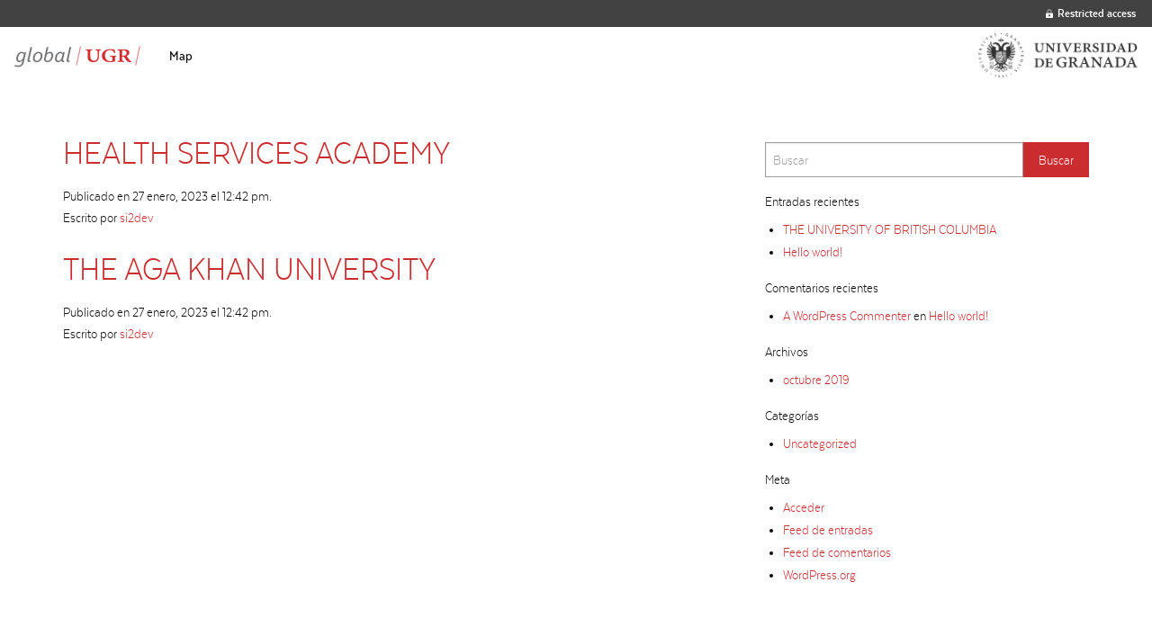

--- FILE ---
content_type: text/html; charset=UTF-8
request_url: https://global.ugr.es/country/pk/
body_size: 20455
content:
<!doctype html>
<html class="no-js" lang="es" >
	<head>
		<meta charset="UTF-8" />
		<meta name="viewport" content="width=device-width, initial-scale=1.0" />
		<title>Pakistan &#8211; Global UGR</title>
<meta name='robots' content='max-image-preview:large' />
<link rel='dns-prefetch' href='//ajax.googleapis.com' />
<link rel='dns-prefetch' href='//cdnjs.cloudflare.com' />
<link rel='stylesheet' id='wp-block-library-css' href='https://global.ugr.es/wp-includes/css/dist/block-library/style.min.css?ver=6.1.9' type='text/css' media='all' />
<link rel='stylesheet' id='classic-theme-styles-css' href='https://global.ugr.es/wp-includes/css/classic-themes.min.css?ver=1' type='text/css' media='all' />
<style id='global-styles-inline-css' type='text/css'>
body{--wp--preset--color--black: #000000;--wp--preset--color--cyan-bluish-gray: #abb8c3;--wp--preset--color--white: #ffffff;--wp--preset--color--pale-pink: #f78da7;--wp--preset--color--vivid-red: #cf2e2e;--wp--preset--color--luminous-vivid-orange: #ff6900;--wp--preset--color--luminous-vivid-amber: #fcb900;--wp--preset--color--light-green-cyan: #7bdcb5;--wp--preset--color--vivid-green-cyan: #00d084;--wp--preset--color--pale-cyan-blue: #8ed1fc;--wp--preset--color--vivid-cyan-blue: #0693e3;--wp--preset--color--vivid-purple: #9b51e0;--wp--preset--color--primary: #1779ba;--wp--preset--color--secondary: #767676;--wp--preset--color--success: #3adb76;--wp--preset--color--warning: #ffae00;--wp--preset--color--alert: #cc4b37;--wp--preset--gradient--vivid-cyan-blue-to-vivid-purple: linear-gradient(135deg,rgba(6,147,227,1) 0%,rgb(155,81,224) 100%);--wp--preset--gradient--light-green-cyan-to-vivid-green-cyan: linear-gradient(135deg,rgb(122,220,180) 0%,rgb(0,208,130) 100%);--wp--preset--gradient--luminous-vivid-amber-to-luminous-vivid-orange: linear-gradient(135deg,rgba(252,185,0,1) 0%,rgba(255,105,0,1) 100%);--wp--preset--gradient--luminous-vivid-orange-to-vivid-red: linear-gradient(135deg,rgba(255,105,0,1) 0%,rgb(207,46,46) 100%);--wp--preset--gradient--very-light-gray-to-cyan-bluish-gray: linear-gradient(135deg,rgb(238,238,238) 0%,rgb(169,184,195) 100%);--wp--preset--gradient--cool-to-warm-spectrum: linear-gradient(135deg,rgb(74,234,220) 0%,rgb(151,120,209) 20%,rgb(207,42,186) 40%,rgb(238,44,130) 60%,rgb(251,105,98) 80%,rgb(254,248,76) 100%);--wp--preset--gradient--blush-light-purple: linear-gradient(135deg,rgb(255,206,236) 0%,rgb(152,150,240) 100%);--wp--preset--gradient--blush-bordeaux: linear-gradient(135deg,rgb(254,205,165) 0%,rgb(254,45,45) 50%,rgb(107,0,62) 100%);--wp--preset--gradient--luminous-dusk: linear-gradient(135deg,rgb(255,203,112) 0%,rgb(199,81,192) 50%,rgb(65,88,208) 100%);--wp--preset--gradient--pale-ocean: linear-gradient(135deg,rgb(255,245,203) 0%,rgb(182,227,212) 50%,rgb(51,167,181) 100%);--wp--preset--gradient--electric-grass: linear-gradient(135deg,rgb(202,248,128) 0%,rgb(113,206,126) 100%);--wp--preset--gradient--midnight: linear-gradient(135deg,rgb(2,3,129) 0%,rgb(40,116,252) 100%);--wp--preset--duotone--dark-grayscale: url('#wp-duotone-dark-grayscale');--wp--preset--duotone--grayscale: url('#wp-duotone-grayscale');--wp--preset--duotone--purple-yellow: url('#wp-duotone-purple-yellow');--wp--preset--duotone--blue-red: url('#wp-duotone-blue-red');--wp--preset--duotone--midnight: url('#wp-duotone-midnight');--wp--preset--duotone--magenta-yellow: url('#wp-duotone-magenta-yellow');--wp--preset--duotone--purple-green: url('#wp-duotone-purple-green');--wp--preset--duotone--blue-orange: url('#wp-duotone-blue-orange');--wp--preset--font-size--small: 13px;--wp--preset--font-size--medium: 20px;--wp--preset--font-size--large: 36px;--wp--preset--font-size--x-large: 42px;--wp--preset--spacing--20: 0.44rem;--wp--preset--spacing--30: 0.67rem;--wp--preset--spacing--40: 1rem;--wp--preset--spacing--50: 1.5rem;--wp--preset--spacing--60: 2.25rem;--wp--preset--spacing--70: 3.38rem;--wp--preset--spacing--80: 5.06rem;}:where(.is-layout-flex){gap: 0.5em;}body .is-layout-flow > .alignleft{float: left;margin-inline-start: 0;margin-inline-end: 2em;}body .is-layout-flow > .alignright{float: right;margin-inline-start: 2em;margin-inline-end: 0;}body .is-layout-flow > .aligncenter{margin-left: auto !important;margin-right: auto !important;}body .is-layout-constrained > .alignleft{float: left;margin-inline-start: 0;margin-inline-end: 2em;}body .is-layout-constrained > .alignright{float: right;margin-inline-start: 2em;margin-inline-end: 0;}body .is-layout-constrained > .aligncenter{margin-left: auto !important;margin-right: auto !important;}body .is-layout-constrained > :where(:not(.alignleft):not(.alignright):not(.alignfull)){max-width: var(--wp--style--global--content-size);margin-left: auto !important;margin-right: auto !important;}body .is-layout-constrained > .alignwide{max-width: var(--wp--style--global--wide-size);}body .is-layout-flex{display: flex;}body .is-layout-flex{flex-wrap: wrap;align-items: center;}body .is-layout-flex > *{margin: 0;}:where(.wp-block-columns.is-layout-flex){gap: 2em;}.has-black-color{color: var(--wp--preset--color--black) !important;}.has-cyan-bluish-gray-color{color: var(--wp--preset--color--cyan-bluish-gray) !important;}.has-white-color{color: var(--wp--preset--color--white) !important;}.has-pale-pink-color{color: var(--wp--preset--color--pale-pink) !important;}.has-vivid-red-color{color: var(--wp--preset--color--vivid-red) !important;}.has-luminous-vivid-orange-color{color: var(--wp--preset--color--luminous-vivid-orange) !important;}.has-luminous-vivid-amber-color{color: var(--wp--preset--color--luminous-vivid-amber) !important;}.has-light-green-cyan-color{color: var(--wp--preset--color--light-green-cyan) !important;}.has-vivid-green-cyan-color{color: var(--wp--preset--color--vivid-green-cyan) !important;}.has-pale-cyan-blue-color{color: var(--wp--preset--color--pale-cyan-blue) !important;}.has-vivid-cyan-blue-color{color: var(--wp--preset--color--vivid-cyan-blue) !important;}.has-vivid-purple-color{color: var(--wp--preset--color--vivid-purple) !important;}.has-black-background-color{background-color: var(--wp--preset--color--black) !important;}.has-cyan-bluish-gray-background-color{background-color: var(--wp--preset--color--cyan-bluish-gray) !important;}.has-white-background-color{background-color: var(--wp--preset--color--white) !important;}.has-pale-pink-background-color{background-color: var(--wp--preset--color--pale-pink) !important;}.has-vivid-red-background-color{background-color: var(--wp--preset--color--vivid-red) !important;}.has-luminous-vivid-orange-background-color{background-color: var(--wp--preset--color--luminous-vivid-orange) !important;}.has-luminous-vivid-amber-background-color{background-color: var(--wp--preset--color--luminous-vivid-amber) !important;}.has-light-green-cyan-background-color{background-color: var(--wp--preset--color--light-green-cyan) !important;}.has-vivid-green-cyan-background-color{background-color: var(--wp--preset--color--vivid-green-cyan) !important;}.has-pale-cyan-blue-background-color{background-color: var(--wp--preset--color--pale-cyan-blue) !important;}.has-vivid-cyan-blue-background-color{background-color: var(--wp--preset--color--vivid-cyan-blue) !important;}.has-vivid-purple-background-color{background-color: var(--wp--preset--color--vivid-purple) !important;}.has-black-border-color{border-color: var(--wp--preset--color--black) !important;}.has-cyan-bluish-gray-border-color{border-color: var(--wp--preset--color--cyan-bluish-gray) !important;}.has-white-border-color{border-color: var(--wp--preset--color--white) !important;}.has-pale-pink-border-color{border-color: var(--wp--preset--color--pale-pink) !important;}.has-vivid-red-border-color{border-color: var(--wp--preset--color--vivid-red) !important;}.has-luminous-vivid-orange-border-color{border-color: var(--wp--preset--color--luminous-vivid-orange) !important;}.has-luminous-vivid-amber-border-color{border-color: var(--wp--preset--color--luminous-vivid-amber) !important;}.has-light-green-cyan-border-color{border-color: var(--wp--preset--color--light-green-cyan) !important;}.has-vivid-green-cyan-border-color{border-color: var(--wp--preset--color--vivid-green-cyan) !important;}.has-pale-cyan-blue-border-color{border-color: var(--wp--preset--color--pale-cyan-blue) !important;}.has-vivid-cyan-blue-border-color{border-color: var(--wp--preset--color--vivid-cyan-blue) !important;}.has-vivid-purple-border-color{border-color: var(--wp--preset--color--vivid-purple) !important;}.has-vivid-cyan-blue-to-vivid-purple-gradient-background{background: var(--wp--preset--gradient--vivid-cyan-blue-to-vivid-purple) !important;}.has-light-green-cyan-to-vivid-green-cyan-gradient-background{background: var(--wp--preset--gradient--light-green-cyan-to-vivid-green-cyan) !important;}.has-luminous-vivid-amber-to-luminous-vivid-orange-gradient-background{background: var(--wp--preset--gradient--luminous-vivid-amber-to-luminous-vivid-orange) !important;}.has-luminous-vivid-orange-to-vivid-red-gradient-background{background: var(--wp--preset--gradient--luminous-vivid-orange-to-vivid-red) !important;}.has-very-light-gray-to-cyan-bluish-gray-gradient-background{background: var(--wp--preset--gradient--very-light-gray-to-cyan-bluish-gray) !important;}.has-cool-to-warm-spectrum-gradient-background{background: var(--wp--preset--gradient--cool-to-warm-spectrum) !important;}.has-blush-light-purple-gradient-background{background: var(--wp--preset--gradient--blush-light-purple) !important;}.has-blush-bordeaux-gradient-background{background: var(--wp--preset--gradient--blush-bordeaux) !important;}.has-luminous-dusk-gradient-background{background: var(--wp--preset--gradient--luminous-dusk) !important;}.has-pale-ocean-gradient-background{background: var(--wp--preset--gradient--pale-ocean) !important;}.has-electric-grass-gradient-background{background: var(--wp--preset--gradient--electric-grass) !important;}.has-midnight-gradient-background{background: var(--wp--preset--gradient--midnight) !important;}.has-small-font-size{font-size: var(--wp--preset--font-size--small) !important;}.has-medium-font-size{font-size: var(--wp--preset--font-size--medium) !important;}.has-large-font-size{font-size: var(--wp--preset--font-size--large) !important;}.has-x-large-font-size{font-size: var(--wp--preset--font-size--x-large) !important;}
.wp-block-navigation a:where(:not(.wp-element-button)){color: inherit;}
:where(.wp-block-columns.is-layout-flex){gap: 2em;}
.wp-block-pullquote{font-size: 1.5em;line-height: 1.6;}
</style>
<link rel='stylesheet' id='main-stylesheet-css' href='https://global.ugr.es/wp-content/themes/globalugr-theme/dist/assets/css/app.css?ver=2.10.4' type='text/css' media='all' />
<script type='text/javascript' src='https://ajax.googleapis.com/ajax/libs/jquery/3.2.1/jquery.min.js?ver=3.2.1' id='jquery-js'></script>
<script type='text/javascript' src='//cdnjs.cloudflare.com/ajax/libs/d3/3.5.6/d3.min.js?ver=6.1.9' id='d3-js-js'></script>
<link rel="https://api.w.org/" href="https://global.ugr.es/wp-json/" /><style type="text/css">.a9SEvTp{display:none;}</style><!-- HFCM by 99 Robots - Snippet # 1: Analytics -->
<!-- Google tag (gtag.js) -->
<script async src="https://www.googletagmanager.com/gtag/js?id=G-40HRMYPKPZ"></script>
<script>
  window.dataLayer = window.dataLayer || [];
  function gtag(){dataLayer.push(arguments);}
  gtag('js', new Date());

  gtag('config', 'G-40HRMYPKPZ');
</script>
<!-- /end HFCM by 99 Robots -->
	</head>
	<body class="archive tax-country term-pk term-226 offcanvas">

			
<nav class="mobile-off-canvas-menu off-canvas position-left" id="off-canvas-menu" data-off-canvas data-auto-focus="false" role="navigation">
	<ul id="menu-principal" class="vertical menu" data-accordion-menu data-submenu-toggle="true"><li id="menu-item-1432" class="menu-item menu-item-type-post_type menu-item-object-page menu-item-home menu-item-1432"><a href="https://global.ugr.es/">Map</a></li>
</ul></nav>

<div class="off-canvas-content" data-off-canvas-content>
	
	<header class="site-header" role="banner">

		<a href="#jump-to-content" class="show-for-sr">Scroll to content</a>

		<nav id="top-bar-superior">
			<div class="top-bar-superior-left"></div>
			<div class="top-bar-superior-right">
				    <ul class="menu" role="menu">
      <li><a href="#" data-open="modal-login"><svg xmlns="http://www.w3.org/2000/svg" viewBox="0 0 448 512"><defs><style>.fa-secondary{opacity:.4}</style></defs><path d="M152 225H72v-72C72 69.2 140.2 1 224 1s152 68.2 152 152v72h-80v-72a72 72 0 0 0-144 0z" class="fa-secondary"/><path d="M400 225H48a48 48 0 0 0-48 48v192a48 48 0 0 0 48 48h352a48 48 0 0 0 48-48V273a48 48 0 0 0-48-48zM264 392a40 40 0 0 1-80 0v-48a40 40 0 0 1 80 0z" class="fa-primary"/></svg> Restricted access</a>
    </ul>
    <div class="reveal tiny" id="modal-login" data-reveal>
      <h1>Restricted access</h1>
      <form name="loginform-header" id="loginform-header" action="https://global.ugr.es/wp-login.php" method="post"><p class="login-username">
				<label for="user_login">Username or email</label>
				<input type="text" name="log" id="user_login" autocomplete="username" class="input" value="" size="20" />
			</p><p class="login-password">
				<label for="user_pass">Password</label>
				<input type="password" name="pwd" id="user_pass" autocomplete="current-password" class="input" value="" size="20" />
			</p><p class="login-submit">
				<input type="submit" name="wp-submit" id="wp-submit" class="button button-primary" value="Login" />
				<input type="hidden" name="redirect_to" value="https://global.ugr.es/institucion/health-services-academy/" />
			</p></form>      <button class="close-button" data-close aria-label="Close" type="button">
        <span aria-hidden="true">&times;</span>
      </button>
    </div>
  			</div>
		</nav>

		<nav id="top-bar-mobile" class="site-title-bar title-bar" >
			<div class="title-bar-left">
				<button class="burger-icon" data-toggle="off-canvas-menu" aria-label="Main menu"><svg viewBox="0 0 20 12" version="1.1" xmlns="http://www.w3.org/2000/svg" xmlns:xlink="http://www.w3.org/1999/xlink">
  <path d="M1,2 L19,2 C19.5522847,2 20,1.55228475 20,1 C20,0.44771525 19.5522847,0 19,0 L1,0 C0.44771525,0 0,0.44771525 0,1 C0,1.55228475 0.44771525,2 1,2 Z M19,10 L1,10 C0.44771525,10 0,10.4477153 0,11 C0,11.5522847 0.44771525,12 1,12 L19,12 C19.5522847,12 20,11.5522847 20,11 C20,10.4477153 19.5522847,10 19,10 Z M19,5 L1,5 C0.44771525,5 0,5.44771525 0,6 C0,6.55228475 0.44771525,7 1,7 L19,7 C19.5522847,7 20,6.55228475 20,6 C20,5.44771525 19.5522847,5 19,5 Z" fill="#000000" fill-rule="nonzero" stroke="none" stroke-width="1" fill-rule="evenodd"></path>
</svg></button> 
				
<a class="logo logo-left" href="https://global.ugr.es" rel="home" title="Global UGR - ">
  <img src="https://global.ugr.es/wp-content/uploads/2019/10/logo-global-ugr.png" srcset="https://global.ugr.es/wp-content/uploads/2019/10/logo-global-ugr.png 1x, https://global.ugr.es/wp-content/uploads/2019/10/logo-global-ugr@2x.png 2x" alt="Global UGR" />						
</a>			</div>
			<div class="title-bar-right">
				<a class="logo logo-right" href="" title="" target="_self">
  <img src="https://global.ugr.es/wp-content/uploads/2019/11/logo_ugr.png" srcset="https://global.ugr.es/wp-content/uploads/2019/11/logo_ugr.png 1x, https://global.ugr.es/wp-content/uploads/2019/11/logo_ugr_2x.png 2x" alt="" /></a>			</div>
		</nav>

		<nav id="top-bar-desktop" class="site-navigation top-bar" role="navigation" id="off-canvas-menu">
			<div class="top-bar-left">
				<div class="site-desktop-title top-bar-title">
					
<a class="logo logo-left" href="https://global.ugr.es" rel="home" title="Global UGR - ">
  <img src="https://global.ugr.es/wp-content/uploads/2019/10/logo-global-ugr.png" srcset="https://global.ugr.es/wp-content/uploads/2019/10/logo-global-ugr.png 1x, https://global.ugr.es/wp-content/uploads/2019/10/logo-global-ugr@2x.png 2x" alt="Global UGR" />						
</a>				</div>

				<ul id="menu-principal-1" class="dropdown menu desktop-menu" data-dropdown-menu><li class="menu-item menu-item-type-post_type menu-item-object-page menu-item-home menu-item-1432"><a href="https://global.ugr.es/">Map</a></li>
</ul>				
			</div>
			<div class="top-bar-right">

				<div class="header-welcome">
    
</div>
				<a class="logo logo-right" href="" title="" target="_self">
  <img src="https://global.ugr.es/wp-content/uploads/2019/11/logo_ugr.png" srcset="https://global.ugr.es/wp-content/uploads/2019/11/logo_ugr.png 1x, https://global.ugr.es/wp-content/uploads/2019/11/logo_ugr_2x.png 2x" alt="" /></a>
			</div>
		</nav>

	</header>

	<div id="jump-to-content"></div>
<div class="main-container">
	<div class="main-grid">
		<main class="main-content">
		
										
<article id="post-6623" class="post-6623 institution type-institution status-publish hentry continent-asia country-pk km_band-band_60">
	<header>
	<h2 class="entry-title"><a href="https://global.ugr.es/institucion/health-services-academy/" rel="bookmark">HEALTH SERVICES ACADEMY</a></h2>		<time class="updated" datetime="2023-01-27T12:42:18+01:00">Publicado en 27 enero, 2023 el 12:42 pm.</time><p class="byline author">Escrito por <a href="https://global.ugr.es/author/si2dev/" rel="author" class="fn">si2dev</a></p>	</header>
	<div class="entry-content">
					</div>
	<footer>
					</footer>
</article>
							
<article id="post-6568" class="post-6568 institution type-institution status-publish hentry continent-asia country-pk km_band-band_60">
	<header>
	<h2 class="entry-title"><a href="https://global.ugr.es/institucion/the-aga-khan-university/" rel="bookmark">THE AGA KHAN UNIVERSITY</a></h2>		<time class="updated" datetime="2023-01-27T12:42:05+01:00">Publicado en 27 enero, 2023 el 12:42 pm.</time><p class="byline author">Escrito por <a href="https://global.ugr.es/author/si2dev/" rel="author" class="fn">si2dev</a></p>	</header>
	<div class="entry-content">
					</div>
	<footer>
					</footer>
</article>
			
			
						
		</main>
		<aside class="sidebar">
	<section id="search-2" class="widget widget_search">
<form role="search" method="get" id="searchform" action="https://global.ugr.es/">
	<div class="input-group">
		<input type="text" class="input-group-field" value="" name="s" id="s" aria-label="Search" placeholder="Buscar">
		<div class="input-group-button">
			<input type="submit" id="searchsubmit" value="Buscar" class="button">
		</div>
	</div>
</form>
</section>
		<section id="recent-posts-2" class="widget widget_recent_entries">
		<h6>Entradas recientes</h6>
		<ul>
											<li>
					<a href="https://global.ugr.es/the-university-of-british-columbia/">THE UNIVERSITY OF BRITISH COLUMBIA</a>
									</li>
											<li>
					<a href="https://global.ugr.es/hello-world/">Hello world!</a>
									</li>
					</ul>

		</section><section id="recent-comments-2" class="widget widget_recent_comments"><h6>Comentarios recientes</h6><ul id="recentcomments"><li class="recentcomments"><span class="comment-author-link"><a href='https://wordpress.org/' rel='external nofollow ugc' class='url'>A WordPress Commenter</a></span> en <a href="https://global.ugr.es/hello-world/#comment-1">Hello world!</a></li></ul></section><section id="archives-2" class="widget widget_archive"><h6>Archivos</h6>
			<ul>
					<li><a href='https://global.ugr.es/2019/10/'>octubre 2019</a></li>
			</ul>

			</section><section id="categories-2" class="widget widget_categories"><h6>Categorías</h6>
			<ul>
					<li class="cat-item cat-item-1"><a href="https://global.ugr.es/category/uncategorized/">Uncategorized</a>
</li>
			</ul>

			</section><section id="meta-2" class="widget widget_meta"><h6>Meta</h6>
		<ul>
						<li><a href="https://global.ugr.es/wp-login.php">Acceder</a></li>
			<li><a href="https://global.ugr.es/feed/">Feed de entradas</a></li>
			<li><a href="https://global.ugr.es/comments/feed/">Feed de comentarios</a></li>

			<li><a href="https://es.wordpress.org/">WordPress.org</a></li>
		</ul>

		</section></aside>

	</div>
</div>


			</div><!-- Close off-canvas content -->
	
<script type='text/javascript' id='foundation-js-extra'>
/* <![CDATA[ */
var SI2 = {"version":"0.0.1","nonce":"16af682092"};
/* ]]> */
</script>
<script type='text/javascript' src='https://global.ugr.es/wp-content/themes/globalugr-theme/dist/assets/js/app.js?ver=2.10.4' id='foundation-js'></script>
</body>
</html>
